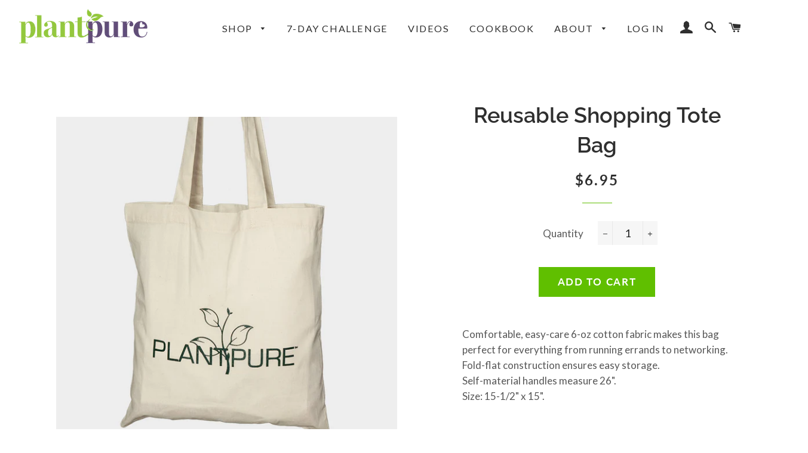

--- FILE ---
content_type: text/javascript; charset=utf-8
request_url: https://www.plantpurenation.com/products/ppn1030.js
body_size: 784
content:
{"id":10118965071,"title":"Reusable Shopping Tote Bag","handle":"ppn1030","description":"\u003cp\u003eComfortable, easy-care 6-oz cotton fabric makes this bag perfect for everything from running errands to networking.\u003cbr\u003e Fold-flat construction ensures easy storage.\u003cbr\u003e Self-material handles measure 26\".\u003cbr\u003e Size: 15-1\/2\" x 15\".\u003c\/p\u003e","published_at":"2017-02-08T18:41:00-05:00","created_at":"2017-02-08T18:41:51-05:00","vendor":"PlantPure","type":"Kitchenware","tags":["Kitchenware"],"price":695,"price_min":695,"price_max":695,"available":true,"price_varies":false,"compare_at_price":null,"compare_at_price_min":0,"compare_at_price_max":0,"compare_at_price_varies":false,"variants":[{"id":35865290319,"title":"Default Title","option1":"Default Title","option2":null,"option3":null,"sku":"PPN1030","requires_shipping":true,"taxable":true,"featured_image":null,"available":true,"name":"Reusable Shopping Tote Bag","public_title":null,"options":["Default Title"],"price":695,"weight":113,"compare_at_price":null,"inventory_quantity":3,"inventory_management":"shopify","inventory_policy":"deny","barcode":"","requires_selling_plan":false,"selling_plan_allocations":[]}],"images":["\/\/cdn.shopify.com\/s\/files\/1\/1588\/7417\/products\/nProductS_tote__64529.1455239007.1280.12804847_955dbb3c-6a13-462e-b7de-d187ae690cd4.jpg?v=1486668180"],"featured_image":"\/\/cdn.shopify.com\/s\/files\/1\/1588\/7417\/products\/nProductS_tote__64529.1455239007.1280.12804847_955dbb3c-6a13-462e-b7de-d187ae690cd4.jpg?v=1486668180","options":[{"name":"Title","position":1,"values":["Default Title"]}],"url":"\/products\/ppn1030","media":[{"alt":null,"id":364549898302,"position":1,"preview_image":{"aspect_ratio":1.0,"height":800,"width":800,"src":"https:\/\/cdn.shopify.com\/s\/files\/1\/1588\/7417\/products\/nProductS_tote__64529.1455239007.1280.12804847_955dbb3c-6a13-462e-b7de-d187ae690cd4.jpg?v=1486668180"},"aspect_ratio":1.0,"height":800,"media_type":"image","src":"https:\/\/cdn.shopify.com\/s\/files\/1\/1588\/7417\/products\/nProductS_tote__64529.1455239007.1280.12804847_955dbb3c-6a13-462e-b7de-d187ae690cd4.jpg?v=1486668180","width":800}],"requires_selling_plan":false,"selling_plan_groups":[]}